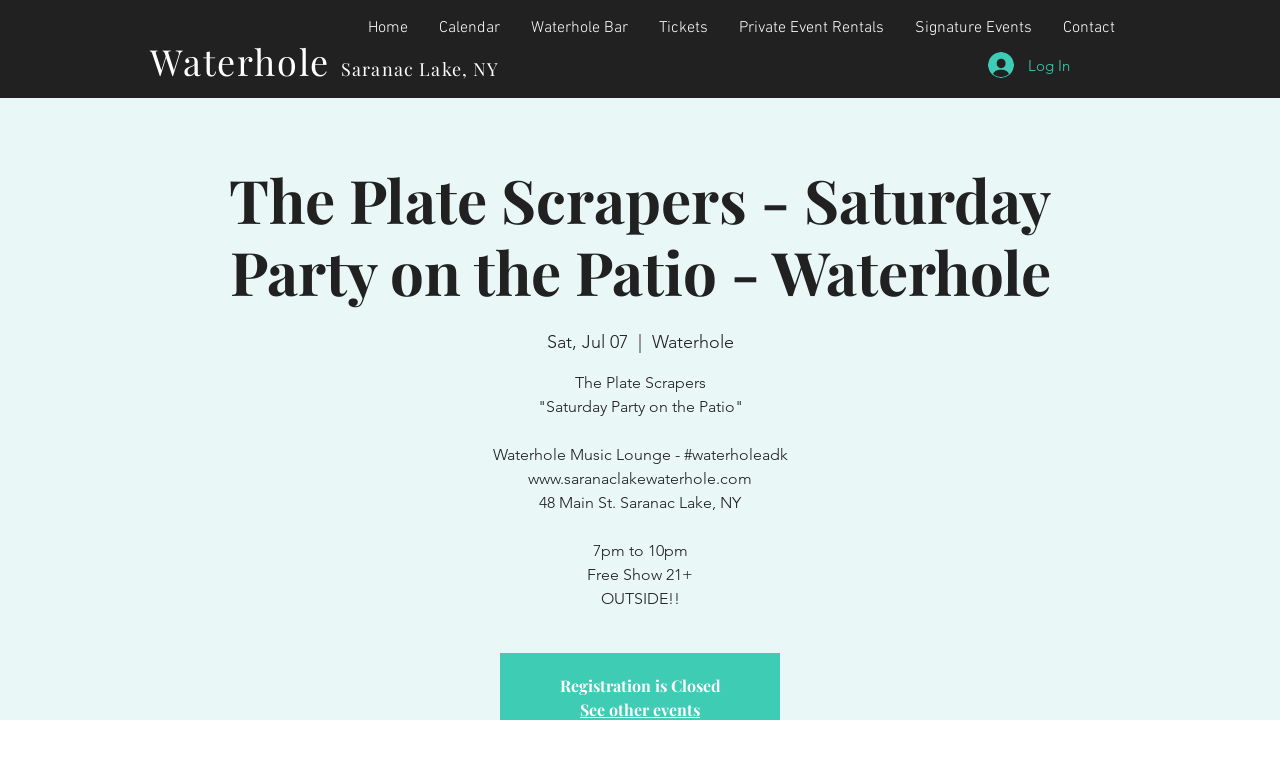

--- FILE ---
content_type: text/html; charset=utf-8
request_url: https://www.google.com/recaptcha/api2/aframe
body_size: 265
content:
<!DOCTYPE HTML><html><head><meta http-equiv="content-type" content="text/html; charset=UTF-8"></head><body><script nonce="o2tMGKqsdbq442FSyIjhlg">/** Anti-fraud and anti-abuse applications only. See google.com/recaptcha */ try{var clients={'sodar':'https://pagead2.googlesyndication.com/pagead/sodar?'};window.addEventListener("message",function(a){try{if(a.source===window.parent){var b=JSON.parse(a.data);var c=clients[b['id']];if(c){var d=document.createElement('img');d.src=c+b['params']+'&rc='+(localStorage.getItem("rc::a")?sessionStorage.getItem("rc::b"):"");window.document.body.appendChild(d);sessionStorage.setItem("rc::e",parseInt(sessionStorage.getItem("rc::e")||0)+1);localStorage.setItem("rc::h",'1768763991311');}}}catch(b){}});window.parent.postMessage("_grecaptcha_ready", "*");}catch(b){}</script></body></html>